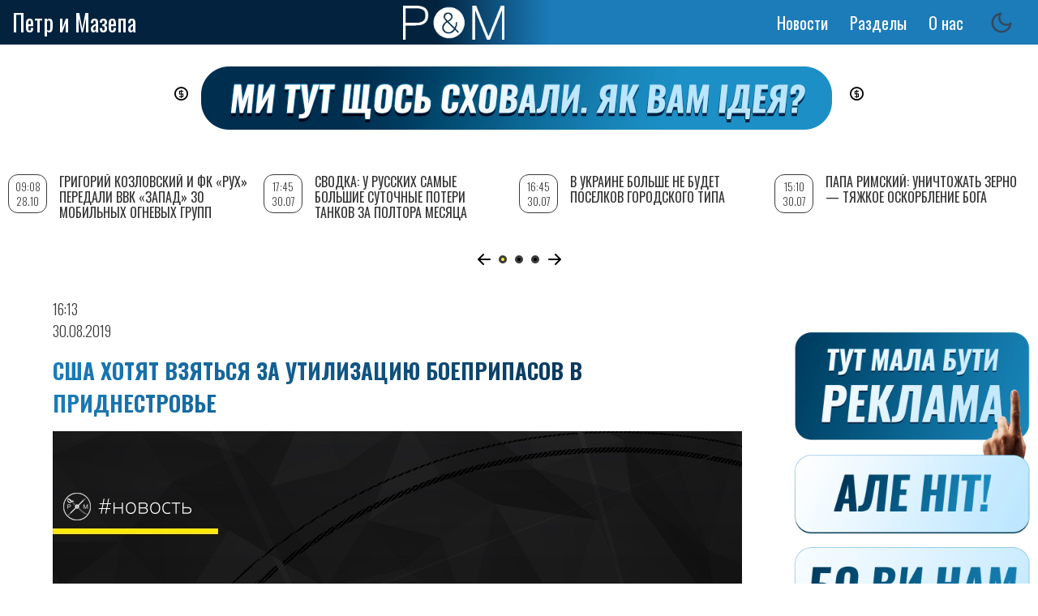

--- FILE ---
content_type: text/html; charset=utf-8
request_url: https://disqus.com/embed/comments/?base=default&f=petrimazepa&t_i=node%2F26909&t_u=https%3A%2F%2Fpetrimazepa.com%2Fru%2Fssha_khotyat_vzyatsya_za_utilizaciyu_boepripasov_v_pridnestrove&t_e=%D0%A1%D0%A8%D0%90%20%D1%85%D0%BE%D1%82%D1%8F%D1%82%20%D0%B2%D0%B7%D1%8F%D1%82%D1%8C%D1%81%D1%8F%20%D0%B7%D0%B0%20%D1%83%D1%82%D0%B8%D0%BB%D0%B8%D0%B7%D0%B0%D1%86%D0%B8%D1%8E%20%D0%B1%D0%BE%D0%B5%D0%BF%D1%80%D0%B8%D0%BF%D0%B0%D1%81%D0%BE%D0%B2%20%D0%B2%20%D0%9F%D1%80%D0%B8%D0%B4%D0%BD%D0%B5%D1%81%D1%82%D1%80%D0%BE%D0%B2%D1%8C%D0%B5&t_d=%0A%20%20%D0%A1%D0%A8%D0%90%20%D1%85%D0%BE%D1%82%D1%8F%D1%82%20%D0%B2%D0%B7%D1%8F%D1%82%D1%8C%D1%81%D1%8F%20%D0%B7%D0%B0%20%D1%83%D1%82%D0%B8%D0%BB%D0%B8%D0%B7%D0%B0%D1%86%D0%B8%D1%8E%20%D0%B1%D0%BE%D0%B5%D0%BF%D1%80%D0%B8%D0%BF%D0%B0%D1%81%D0%BE%D0%B2%20%D0%B2%20%D0%9F%D1%80%D0%B8%D0%B4%D0%BD%D0%B5%D1%81%D1%82%D1%80%D0%BE%D0%B2%D1%8C%D0%B5%0A&t_t=%D0%A1%D0%A8%D0%90%20%D1%85%D0%BE%D1%82%D1%8F%D1%82%20%D0%B2%D0%B7%D1%8F%D1%82%D1%8C%D1%81%D1%8F%20%D0%B7%D0%B0%20%D1%83%D1%82%D0%B8%D0%BB%D0%B8%D0%B7%D0%B0%D1%86%D0%B8%D1%8E%20%D0%B1%D0%BE%D0%B5%D0%BF%D1%80%D0%B8%D0%BF%D0%B0%D1%81%D0%BE%D0%B2%20%D0%B2%20%D0%9F%D1%80%D0%B8%D0%B4%D0%BD%D0%B5%D1%81%D1%82%D1%80%D0%BE%D0%B2%D1%8C%D0%B5&s_o=default&l=ru
body_size: 2879
content:
<!DOCTYPE html>

<html lang="ru" dir="ltr" class="not-supported type-">

<head>
    <title>Комментарии Disqus</title>

    
    <meta name="viewport" content="width=device-width, initial-scale=1, maximum-scale=1, user-scalable=no">
    <meta http-equiv="X-UA-Compatible" content="IE=edge"/>

    <style>
        .alert--warning {
            border-radius: 3px;
            padding: 10px 15px;
            margin-bottom: 10px;
            background-color: #FFE070;
            color: #A47703;
        }

        .alert--warning a,
        .alert--warning a:hover,
        .alert--warning strong {
            color: #A47703;
            font-weight: bold;
        }

        .alert--error p,
        .alert--warning p {
            margin-top: 5px;
            margin-bottom: 5px;
        }
        
        </style>
    
    <style>
        
        html, body {
            overflow-y: auto;
            height: 100%;
        }
        

        #error {
            display: none;
        }

        .clearfix:after {
            content: "";
            display: block;
            height: 0;
            clear: both;
            visibility: hidden;
        }

        
    </style>

</head>
<body>
    

    
    <div id="error" class="alert--error">
        <p>У нас не получилось загрузить Disqus. Если вы модератор, пожалуйста посмотрите наше <a href="https://docs.disqus.com/help/83/">руководство по устранению неисправностей</a>.</p>
    </div>

    
    <script type="text/json" id="disqus-forumData">{"session":{"canModerate":false,"audienceSyncVerified":false,"canReply":true,"mustVerify":false,"recaptchaPublicKey":"6LfHFZceAAAAAIuuLSZamKv3WEAGGTgqB_E7G7f3","mustVerifyEmail":false},"forum":{"aetBannerConfirmation":null,"founder":"97128198","twitterName":"","commentsLinkOne":"1","guidelines":null,"disableDisqusBrandingOnPolls":false,"commentsLinkZero":"0","disableDisqusBranding":false,"id":"petrimazepa","createdAt":"2014-03-03T05:09:04.255150","category":"News","aetBannerEnabled":false,"aetBannerTitle":null,"raw_guidelines":null,"initialCommentCount":null,"votingType":null,"daysUnapproveNewUsers":null,"installCompleted":true,"moderatorBadgeText":"","commentPolicyText":null,"aetEnabled":false,"channel":null,"sort":4,"description":null,"organizationHasBadges":true,"newPolicy":true,"raw_description":null,"customFont":null,"language":"ru","adsReviewStatus":1,"commentsPlaceholderTextEmpty":null,"daysAlive":0,"forumCategory":{"date_added":"2016-01-28T01:54:31","id":7,"name":"News"},"linkColor":null,"colorScheme":"auto","pk":"2878792","commentsPlaceholderTextPopulated":null,"permissions":{},"commentPolicyLink":null,"aetBannerDescription":null,"favicon":{"permalink":"https://disqus.com/api/forums/favicons/petrimazepa.jpg","cache":"//a.disquscdn.com/1763052994/images/favicon-default.png"},"name":"\u041f\u0435\u0442\u0440 \u0438 \u041c\u0430\u0437\u0435\u043f\u0430","commentsLinkMultiple":"{num}","settings":{"threadRatingsEnabled":false,"adsDRNativeEnabled":false,"behindClickEnabled":false,"disable3rdPartyTrackers":false,"adsVideoEnabled":false,"adsProductVideoEnabled":false,"adsPositionBottomEnabled":true,"ssoRequired":false,"contextualAiPollsEnabled":false,"unapproveLinks":false,"adsPositionRecommendationsEnabled":true,"adsEnabled":true,"adsProductLinksThumbnailsEnabled":true,"hasCustomAvatar":true,"organicDiscoveryEnabled":true,"adsProductDisplayEnabled":false,"adsProductLinksEnabled":true,"audienceSyncEnabled":false,"threadReactionsEnabled":true,"linkAffiliationEnabled":true,"adsPositionAiPollsEnabled":false,"disableSocialShare":false,"adsPositionTopEnabled":true,"adsProductStoriesEnabled":false,"sidebarEnabled":false,"adultContent":false,"allowAnonVotes":false,"gifPickerEnabled":true,"mustVerify":true,"badgesEnabled":false,"mustVerifyEmail":true,"allowAnonPost":false,"unapproveNewUsersEnabled":false,"mediaembedEnabled":true,"aiPollsEnabled":false,"userIdentityDisabled":false,"adsPositionPollEnabled":false,"discoveryLocked":false,"validateAllPosts":false,"adsSettingsLocked":false,"isVIP":false,"adsPositionInthreadEnabled":true},"organizationId":2167801,"typeface":"auto","url":"https://petrimazepa.com","daysThreadAlive":0,"avatar":{"small":{"permalink":"https://disqus.com/api/forums/avatars/petrimazepa.jpg?size=32","cache":"https://c.disquscdn.com/uploads/forums/287/8792/avatar32.jpg?1621934747"},"large":{"permalink":"https://disqus.com/api/forums/avatars/petrimazepa.jpg?size=92","cache":"https://c.disquscdn.com/uploads/forums/287/8792/avatar92.jpg?1621934747"}},"signedUrl":"https://disq.us/?url=https%3A%2F%2Fpetrimazepa.com&key=4CdHt1R00_PEMv5auMJJZQ"}}</script>

    <div id="postCompatContainer"><div class="comment__wrapper"><div class="comment__name clearfix"><img class="comment__avatar" src="https://c.disquscdn.com/uploads/users/32520/4421/avatar92.jpg?1619124927" width="32" height="32" /><strong><a href="">Эш</a></strong> &bull; 6 лет назад
        </div><div class="comment__content"><p>Я уж подумал было радостно. что США собираются проводить на русских в Приднестровье утилизацию СВОИХ боеприпасов . И вообще-каждому дАдОну-нормандский формат будапештского меморандума..</p></div></div><div class="comment__wrapper"><div class="comment__name clearfix"><img class="comment__avatar" src="https://c.disquscdn.com/uploads/users/11977/7867/avatar92.jpg?1555747089" width="32" height="32" /><strong><a href="">Tea</a></strong> &bull; 6 лет назад
        </div><div class="comment__content"><p>Они собираются утилизовать боеприпасы и страну-агрессора</p></div></div><div class="comment__wrapper"><div class="comment__name clearfix"><img class="comment__avatar" src="https://c.disquscdn.com/uploads/users/27194/9775/avatar92.jpg?1622043173" width="32" height="32" /><strong><a href="">Lias Issodon</a></strong> &bull; 6 лет назад
        </div><div class="comment__content"><p>Є зустрічна рацпропозиція для США - утилізувати агресора.</p></div></div></div>


    <div id="fixed-content"></div>

    
        <script type="text/javascript">
          var embedv2assets = window.document.createElement('script');
          embedv2assets.src = 'https://c.disquscdn.com/embedv2/latest/embedv2.js';
          embedv2assets.async = true;

          window.document.body.appendChild(embedv2assets);
        </script>
    



    
</body>
</html>


--- FILE ---
content_type: text/html; charset=utf-8
request_url: https://www.google.com/recaptcha/api2/aframe
body_size: 224
content:
<!DOCTYPE HTML><html><head><meta http-equiv="content-type" content="text/html; charset=UTF-8"></head><body><script nonce="Jvvo_zyLAzN_BvQV6_0PoA">/** Anti-fraud and anti-abuse applications only. See google.com/recaptcha */ try{var clients={'sodar':'https://pagead2.googlesyndication.com/pagead/sodar?'};window.addEventListener("message",function(a){try{if(a.source===window.parent){var b=JSON.parse(a.data);var c=clients[b['id']];if(c){var d=document.createElement('img');d.src=c+b['params']+'&rc='+(localStorage.getItem("rc::a")?sessionStorage.getItem("rc::b"):"");window.document.body.appendChild(d);sessionStorage.setItem("rc::e",parseInt(sessionStorage.getItem("rc::e")||0)+1);localStorage.setItem("rc::h",'1768413867876');}}}catch(b){}});window.parent.postMessage("_grecaptcha_ready", "*");}catch(b){}</script></body></html>